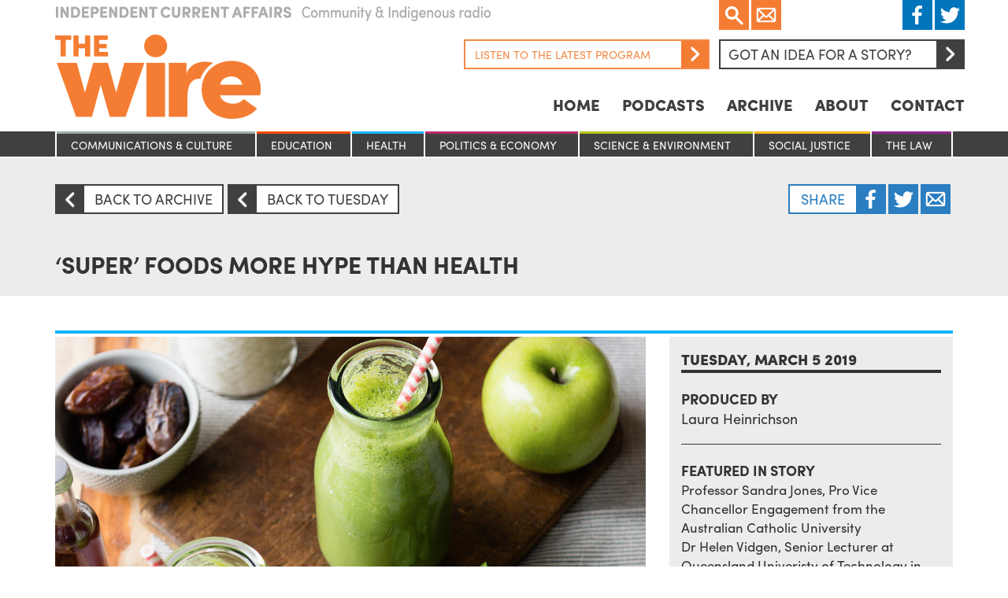

--- FILE ---
content_type: text/html; charset=UTF-8
request_url: https://www.thewire.org.au/story/qld-researchers-find-hyped-up-health-foods-arent-backed-by-evidence/
body_size: 14385
content:

<!DOCTYPE html>
<html lang="en">

  <head>
  <meta charset="utf-8">
<script type="text/javascript">
/* <![CDATA[ */
var gform;gform||(document.addEventListener("gform_main_scripts_loaded",function(){gform.scriptsLoaded=!0}),document.addEventListener("gform/theme/scripts_loaded",function(){gform.themeScriptsLoaded=!0}),window.addEventListener("DOMContentLoaded",function(){gform.domLoaded=!0}),gform={domLoaded:!1,scriptsLoaded:!1,themeScriptsLoaded:!1,isFormEditor:()=>"function"==typeof InitializeEditor,callIfLoaded:function(o){return!(!gform.domLoaded||!gform.scriptsLoaded||!gform.themeScriptsLoaded&&!gform.isFormEditor()||(gform.isFormEditor()&&console.warn("The use of gform.initializeOnLoaded() is deprecated in the form editor context and will be removed in Gravity Forms 3.1."),o(),0))},initializeOnLoaded:function(o){gform.callIfLoaded(o)||(document.addEventListener("gform_main_scripts_loaded",()=>{gform.scriptsLoaded=!0,gform.callIfLoaded(o)}),document.addEventListener("gform/theme/scripts_loaded",()=>{gform.themeScriptsLoaded=!0,gform.callIfLoaded(o)}),window.addEventListener("DOMContentLoaded",()=>{gform.domLoaded=!0,gform.callIfLoaded(o)}))},hooks:{action:{},filter:{}},addAction:function(o,r,e,t){gform.addHook("action",o,r,e,t)},addFilter:function(o,r,e,t){gform.addHook("filter",o,r,e,t)},doAction:function(o){gform.doHook("action",o,arguments)},applyFilters:function(o){return gform.doHook("filter",o,arguments)},removeAction:function(o,r){gform.removeHook("action",o,r)},removeFilter:function(o,r,e){gform.removeHook("filter",o,r,e)},addHook:function(o,r,e,t,n){null==gform.hooks[o][r]&&(gform.hooks[o][r]=[]);var d=gform.hooks[o][r];null==n&&(n=r+"_"+d.length),gform.hooks[o][r].push({tag:n,callable:e,priority:t=null==t?10:t})},doHook:function(r,o,e){var t;if(e=Array.prototype.slice.call(e,1),null!=gform.hooks[r][o]&&((o=gform.hooks[r][o]).sort(function(o,r){return o.priority-r.priority}),o.forEach(function(o){"function"!=typeof(t=o.callable)&&(t=window[t]),"action"==r?t.apply(null,e):e[0]=t.apply(null,e)})),"filter"==r)return e[0]},removeHook:function(o,r,t,n){var e;null!=gform.hooks[o][r]&&(e=(e=gform.hooks[o][r]).filter(function(o,r,e){return!!(null!=n&&n!=o.tag||null!=t&&t!=o.priority)}),gform.hooks[o][r]=e)}});
/* ]]> */
</script>

  <title>The Wire</title>
  <meta name="viewport" content="width=device-width, initial-scale=1.0, maximum-scale=1, minimum-scale=1">

  <script src="https://use.typekit.net/sqv8sle.js"></script>
  <script type="text/javascript" async src="https://platform.twitter.com/widgets.js"></script>
  <script id="tumblr-js" async src="https://assets.tumblr.com/share-button.js"></script>
  <script src="https://www.google.com/recaptcha/api.js"></script>
  <script>try{Typekit.load({ async: true });}catch(e){}</script>

  <script type="text/javascript">
    window.fbAsyncInit = function() {
      FB.init({
        appId      : '1031081980307679',
        xfbml      : true,
        version    : 'v2.5'
      });
    };

    (function(d, s, id){
       var js, fjs = d.getElementsByTagName(s)[0];
       if (d.getElementById(id)) {return;}
       js = d.createElement(s); js.id = id;
       js.src = "//connect.facebook.net/en_US/sdk.js";
       fjs.parentNode.insertBefore(js, fjs);
     }(document, 'script', 'facebook-jssdk'));
  </script>

  <script type="text/javascript">
    (function(i,s,o,g,r,a,m){i['GoogleAnalyticsObject']=r;i[r]=i[r]||function(){ (i[r].q=i[r].q||[]).push(arguments)},i[r].l=1*new Date();a=s.createElement(o), m=s.getElementsByTagName(o)[0];a.async=1;a.src=g;m.parentNode.insertBefore(a,m) })(window,document,'script','//www.google-analytics.com/analytics.js','ga'); ga('create', 'UA-47709558-1', 'thewire.org.au'); ga('send', 'pageview');
  </script>

  <!--?php gravity_form_enqueue_scripts(1, true); ?-->
  <meta name='robots' content='index, follow, max-image-preview:large, max-snippet:-1, max-video-preview:-1' />
	<style>img:is([sizes="auto" i], [sizes^="auto," i]) { contain-intrinsic-size: 3000px 1500px }</style>
	
	<!-- This site is optimized with the Yoast SEO plugin v26.7 - https://yoast.com/wordpress/plugins/seo/ -->
	<link rel="canonical" href="https://www.thewire.org.au/story/qld-researchers-find-hyped-up-health-foods-arent-backed-by-evidence/" />
	<meta property="og:locale" content="en_US" />
	<meta property="og:type" content="article" />
	<meta property="og:title" content="&#039;Super&#039; Foods more Hype than Health - The Wire" />
	<meta property="og:description" content="From kombucha’s gut restoring powers to breastfeeding biscuits increasing women’s milk supply, researchers at the Queensland University of Technology dived..." />
	<meta property="og:url" content="https://www.thewire.org.au/story/qld-researchers-find-hyped-up-health-foods-arent-backed-by-evidence/" />
	<meta property="og:site_name" content="The Wire" />
	<meta property="article:modified_time" content="2021-09-27T04:04:19+00:00" />
	<meta property="og:image" content="https://de9znd9hicg5y.cloudfront.net/wp-content/uploads/2019/03/05070645/CYKbBoNWEAAKhQQ.jpg" />
	<meta property="og:image:width" content="1197" />
	<meta property="og:image:height" content="627" />
	<meta property="og:image:type" content="image/jpeg" />
	<meta name="twitter:card" content="summary_large_image" />
	<script type="application/ld+json" class="yoast-schema-graph">{"@context":"https://schema.org","@graph":[{"@type":"WebPage","@id":"https://www.thewire.org.au/story/qld-researchers-find-hyped-up-health-foods-arent-backed-by-evidence/","url":"https://www.thewire.org.au/story/qld-researchers-find-hyped-up-health-foods-arent-backed-by-evidence/","name":"'Super' Foods more Hype than Health - The Wire","isPartOf":{"@id":"https://www.thewire.org.au/#website"},"primaryImageOfPage":{"@id":"https://www.thewire.org.au/story/qld-researchers-find-hyped-up-health-foods-arent-backed-by-evidence/#primaryimage"},"image":{"@id":"https://www.thewire.org.au/story/qld-researchers-find-hyped-up-health-foods-arent-backed-by-evidence/#primaryimage"},"thumbnailUrl":"https://de9znd9hicg5y.cloudfront.net/wp-content/uploads/2019/03/05070645/CYKbBoNWEAAKhQQ.jpg","datePublished":"2019-03-05T07:12:28+00:00","dateModified":"2021-09-27T04:04:19+00:00","breadcrumb":{"@id":"https://www.thewire.org.au/story/qld-researchers-find-hyped-up-health-foods-arent-backed-by-evidence/#breadcrumb"},"inLanguage":"en-US","potentialAction":[{"@type":"ReadAction","target":["https://www.thewire.org.au/story/qld-researchers-find-hyped-up-health-foods-arent-backed-by-evidence/"]}]},{"@type":"ImageObject","inLanguage":"en-US","@id":"https://www.thewire.org.au/story/qld-researchers-find-hyped-up-health-foods-arent-backed-by-evidence/#primaryimage","url":"https://de9znd9hicg5y.cloudfront.net/wp-content/uploads/2019/03/05070645/CYKbBoNWEAAKhQQ.jpg","contentUrl":"https://de9znd9hicg5y.cloudfront.net/wp-content/uploads/2019/03/05070645/CYKbBoNWEAAKhQQ.jpg","width":1197,"height":627},{"@type":"BreadcrumbList","@id":"https://www.thewire.org.au/story/qld-researchers-find-hyped-up-health-foods-arent-backed-by-evidence/#breadcrumb","itemListElement":[{"@type":"ListItem","position":1,"name":"Home","item":"https://www.thewire.org.au/"},{"@type":"ListItem","position":2,"name":"Stories","item":"https://www.thewire.org.au/story/"},{"@type":"ListItem","position":3,"name":"&#8216;Super&#8217; Foods more Hype than Health"}]},{"@type":"WebSite","@id":"https://www.thewire.org.au/#website","url":"https://www.thewire.org.au/","name":"The Wire","description":"Independent Current Affairs on Community Radio around Australia","potentialAction":[{"@type":"SearchAction","target":{"@type":"EntryPoint","urlTemplate":"https://www.thewire.org.au/?s={search_term_string}"},"query-input":{"@type":"PropertyValueSpecification","valueRequired":true,"valueName":"search_term_string"}}],"inLanguage":"en-US"}]}</script>
	<!-- / Yoast SEO plugin. -->


<script type="text/javascript">
/* <![CDATA[ */
window._wpemojiSettings = {"baseUrl":"https:\/\/s.w.org\/images\/core\/emoji\/15.0.3\/72x72\/","ext":".png","svgUrl":"https:\/\/s.w.org\/images\/core\/emoji\/15.0.3\/svg\/","svgExt":".svg","source":{"concatemoji":"https:\/\/www.thewire.org.au\/wp-includes\/js\/wp-emoji-release.min.js?ver=6.8.3"}};
/*! This file is auto-generated */
!function(i,n){var o,s,e;function c(e){try{var t={supportTests:e,timestamp:(new Date).valueOf()};sessionStorage.setItem(o,JSON.stringify(t))}catch(e){}}function p(e,t,n){e.clearRect(0,0,e.canvas.width,e.canvas.height),e.fillText(t,0,0);var t=new Uint32Array(e.getImageData(0,0,e.canvas.width,e.canvas.height).data),r=(e.clearRect(0,0,e.canvas.width,e.canvas.height),e.fillText(n,0,0),new Uint32Array(e.getImageData(0,0,e.canvas.width,e.canvas.height).data));return t.every(function(e,t){return e===r[t]})}function u(e,t,n){switch(t){case"flag":return n(e,"\ud83c\udff3\ufe0f\u200d\u26a7\ufe0f","\ud83c\udff3\ufe0f\u200b\u26a7\ufe0f")?!1:!n(e,"\ud83c\uddfa\ud83c\uddf3","\ud83c\uddfa\u200b\ud83c\uddf3")&&!n(e,"\ud83c\udff4\udb40\udc67\udb40\udc62\udb40\udc65\udb40\udc6e\udb40\udc67\udb40\udc7f","\ud83c\udff4\u200b\udb40\udc67\u200b\udb40\udc62\u200b\udb40\udc65\u200b\udb40\udc6e\u200b\udb40\udc67\u200b\udb40\udc7f");case"emoji":return!n(e,"\ud83d\udc26\u200d\u2b1b","\ud83d\udc26\u200b\u2b1b")}return!1}function f(e,t,n){var r="undefined"!=typeof WorkerGlobalScope&&self instanceof WorkerGlobalScope?new OffscreenCanvas(300,150):i.createElement("canvas"),a=r.getContext("2d",{willReadFrequently:!0}),o=(a.textBaseline="top",a.font="600 32px Arial",{});return e.forEach(function(e){o[e]=t(a,e,n)}),o}function t(e){var t=i.createElement("script");t.src=e,t.defer=!0,i.head.appendChild(t)}"undefined"!=typeof Promise&&(o="wpEmojiSettingsSupports",s=["flag","emoji"],n.supports={everything:!0,everythingExceptFlag:!0},e=new Promise(function(e){i.addEventListener("DOMContentLoaded",e,{once:!0})}),new Promise(function(t){var n=function(){try{var e=JSON.parse(sessionStorage.getItem(o));if("object"==typeof e&&"number"==typeof e.timestamp&&(new Date).valueOf()<e.timestamp+604800&&"object"==typeof e.supportTests)return e.supportTests}catch(e){}return null}();if(!n){if("undefined"!=typeof Worker&&"undefined"!=typeof OffscreenCanvas&&"undefined"!=typeof URL&&URL.createObjectURL&&"undefined"!=typeof Blob)try{var e="postMessage("+f.toString()+"("+[JSON.stringify(s),u.toString(),p.toString()].join(",")+"));",r=new Blob([e],{type:"text/javascript"}),a=new Worker(URL.createObjectURL(r),{name:"wpTestEmojiSupports"});return void(a.onmessage=function(e){c(n=e.data),a.terminate(),t(n)})}catch(e){}c(n=f(s,u,p))}t(n)}).then(function(e){for(var t in e)n.supports[t]=e[t],n.supports.everything=n.supports.everything&&n.supports[t],"flag"!==t&&(n.supports.everythingExceptFlag=n.supports.everythingExceptFlag&&n.supports[t]);n.supports.everythingExceptFlag=n.supports.everythingExceptFlag&&!n.supports.flag,n.DOMReady=!1,n.readyCallback=function(){n.DOMReady=!0}}).then(function(){return e}).then(function(){var e;n.supports.everything||(n.readyCallback(),(e=n.source||{}).concatemoji?t(e.concatemoji):e.wpemoji&&e.twemoji&&(t(e.twemoji),t(e.wpemoji)))}))}((window,document),window._wpemojiSettings);
/* ]]> */
</script>
<style id='wp-emoji-styles-inline-css' type='text/css'>

	img.wp-smiley, img.emoji {
		display: inline !important;
		border: none !important;
		box-shadow: none !important;
		height: 1em !important;
		width: 1em !important;
		margin: 0 0.07em !important;
		vertical-align: -0.1em !important;
		background: none !important;
		padding: 0 !important;
	}
</style>
<link rel='stylesheet' id='wp-block-library-css' href='https://www.thewire.org.au/wp-includes/css/dist/block-library/style.min.css?ver=6.8.3' type='text/css' media='all' />
<style id='classic-theme-styles-inline-css' type='text/css'>
/*! This file is auto-generated */
.wp-block-button__link{color:#fff;background-color:#32373c;border-radius:9999px;box-shadow:none;text-decoration:none;padding:calc(.667em + 2px) calc(1.333em + 2px);font-size:1.125em}.wp-block-file__button{background:#32373c;color:#fff;text-decoration:none}
</style>
<style id='global-styles-inline-css' type='text/css'>
:root{--wp--preset--aspect-ratio--square: 1;--wp--preset--aspect-ratio--4-3: 4/3;--wp--preset--aspect-ratio--3-4: 3/4;--wp--preset--aspect-ratio--3-2: 3/2;--wp--preset--aspect-ratio--2-3: 2/3;--wp--preset--aspect-ratio--16-9: 16/9;--wp--preset--aspect-ratio--9-16: 9/16;--wp--preset--color--black: #000000;--wp--preset--color--cyan-bluish-gray: #abb8c3;--wp--preset--color--white: #ffffff;--wp--preset--color--pale-pink: #f78da7;--wp--preset--color--vivid-red: #cf2e2e;--wp--preset--color--luminous-vivid-orange: #ff6900;--wp--preset--color--luminous-vivid-amber: #fcb900;--wp--preset--color--light-green-cyan: #7bdcb5;--wp--preset--color--vivid-green-cyan: #00d084;--wp--preset--color--pale-cyan-blue: #8ed1fc;--wp--preset--color--vivid-cyan-blue: #0693e3;--wp--preset--color--vivid-purple: #9b51e0;--wp--preset--gradient--vivid-cyan-blue-to-vivid-purple: linear-gradient(135deg,rgba(6,147,227,1) 0%,rgb(155,81,224) 100%);--wp--preset--gradient--light-green-cyan-to-vivid-green-cyan: linear-gradient(135deg,rgb(122,220,180) 0%,rgb(0,208,130) 100%);--wp--preset--gradient--luminous-vivid-amber-to-luminous-vivid-orange: linear-gradient(135deg,rgba(252,185,0,1) 0%,rgba(255,105,0,1) 100%);--wp--preset--gradient--luminous-vivid-orange-to-vivid-red: linear-gradient(135deg,rgba(255,105,0,1) 0%,rgb(207,46,46) 100%);--wp--preset--gradient--very-light-gray-to-cyan-bluish-gray: linear-gradient(135deg,rgb(238,238,238) 0%,rgb(169,184,195) 100%);--wp--preset--gradient--cool-to-warm-spectrum: linear-gradient(135deg,rgb(74,234,220) 0%,rgb(151,120,209) 20%,rgb(207,42,186) 40%,rgb(238,44,130) 60%,rgb(251,105,98) 80%,rgb(254,248,76) 100%);--wp--preset--gradient--blush-light-purple: linear-gradient(135deg,rgb(255,206,236) 0%,rgb(152,150,240) 100%);--wp--preset--gradient--blush-bordeaux: linear-gradient(135deg,rgb(254,205,165) 0%,rgb(254,45,45) 50%,rgb(107,0,62) 100%);--wp--preset--gradient--luminous-dusk: linear-gradient(135deg,rgb(255,203,112) 0%,rgb(199,81,192) 50%,rgb(65,88,208) 100%);--wp--preset--gradient--pale-ocean: linear-gradient(135deg,rgb(255,245,203) 0%,rgb(182,227,212) 50%,rgb(51,167,181) 100%);--wp--preset--gradient--electric-grass: linear-gradient(135deg,rgb(202,248,128) 0%,rgb(113,206,126) 100%);--wp--preset--gradient--midnight: linear-gradient(135deg,rgb(2,3,129) 0%,rgb(40,116,252) 100%);--wp--preset--font-size--small: 13px;--wp--preset--font-size--medium: 20px;--wp--preset--font-size--large: 36px;--wp--preset--font-size--x-large: 42px;--wp--preset--spacing--20: 0.44rem;--wp--preset--spacing--30: 0.67rem;--wp--preset--spacing--40: 1rem;--wp--preset--spacing--50: 1.5rem;--wp--preset--spacing--60: 2.25rem;--wp--preset--spacing--70: 3.38rem;--wp--preset--spacing--80: 5.06rem;--wp--preset--shadow--natural: 6px 6px 9px rgba(0, 0, 0, 0.2);--wp--preset--shadow--deep: 12px 12px 50px rgba(0, 0, 0, 0.4);--wp--preset--shadow--sharp: 6px 6px 0px rgba(0, 0, 0, 0.2);--wp--preset--shadow--outlined: 6px 6px 0px -3px rgba(255, 255, 255, 1), 6px 6px rgba(0, 0, 0, 1);--wp--preset--shadow--crisp: 6px 6px 0px rgba(0, 0, 0, 1);}:where(.is-layout-flex){gap: 0.5em;}:where(.is-layout-grid){gap: 0.5em;}body .is-layout-flex{display: flex;}.is-layout-flex{flex-wrap: wrap;align-items: center;}.is-layout-flex > :is(*, div){margin: 0;}body .is-layout-grid{display: grid;}.is-layout-grid > :is(*, div){margin: 0;}:where(.wp-block-columns.is-layout-flex){gap: 2em;}:where(.wp-block-columns.is-layout-grid){gap: 2em;}:where(.wp-block-post-template.is-layout-flex){gap: 1.25em;}:where(.wp-block-post-template.is-layout-grid){gap: 1.25em;}.has-black-color{color: var(--wp--preset--color--black) !important;}.has-cyan-bluish-gray-color{color: var(--wp--preset--color--cyan-bluish-gray) !important;}.has-white-color{color: var(--wp--preset--color--white) !important;}.has-pale-pink-color{color: var(--wp--preset--color--pale-pink) !important;}.has-vivid-red-color{color: var(--wp--preset--color--vivid-red) !important;}.has-luminous-vivid-orange-color{color: var(--wp--preset--color--luminous-vivid-orange) !important;}.has-luminous-vivid-amber-color{color: var(--wp--preset--color--luminous-vivid-amber) !important;}.has-light-green-cyan-color{color: var(--wp--preset--color--light-green-cyan) !important;}.has-vivid-green-cyan-color{color: var(--wp--preset--color--vivid-green-cyan) !important;}.has-pale-cyan-blue-color{color: var(--wp--preset--color--pale-cyan-blue) !important;}.has-vivid-cyan-blue-color{color: var(--wp--preset--color--vivid-cyan-blue) !important;}.has-vivid-purple-color{color: var(--wp--preset--color--vivid-purple) !important;}.has-black-background-color{background-color: var(--wp--preset--color--black) !important;}.has-cyan-bluish-gray-background-color{background-color: var(--wp--preset--color--cyan-bluish-gray) !important;}.has-white-background-color{background-color: var(--wp--preset--color--white) !important;}.has-pale-pink-background-color{background-color: var(--wp--preset--color--pale-pink) !important;}.has-vivid-red-background-color{background-color: var(--wp--preset--color--vivid-red) !important;}.has-luminous-vivid-orange-background-color{background-color: var(--wp--preset--color--luminous-vivid-orange) !important;}.has-luminous-vivid-amber-background-color{background-color: var(--wp--preset--color--luminous-vivid-amber) !important;}.has-light-green-cyan-background-color{background-color: var(--wp--preset--color--light-green-cyan) !important;}.has-vivid-green-cyan-background-color{background-color: var(--wp--preset--color--vivid-green-cyan) !important;}.has-pale-cyan-blue-background-color{background-color: var(--wp--preset--color--pale-cyan-blue) !important;}.has-vivid-cyan-blue-background-color{background-color: var(--wp--preset--color--vivid-cyan-blue) !important;}.has-vivid-purple-background-color{background-color: var(--wp--preset--color--vivid-purple) !important;}.has-black-border-color{border-color: var(--wp--preset--color--black) !important;}.has-cyan-bluish-gray-border-color{border-color: var(--wp--preset--color--cyan-bluish-gray) !important;}.has-white-border-color{border-color: var(--wp--preset--color--white) !important;}.has-pale-pink-border-color{border-color: var(--wp--preset--color--pale-pink) !important;}.has-vivid-red-border-color{border-color: var(--wp--preset--color--vivid-red) !important;}.has-luminous-vivid-orange-border-color{border-color: var(--wp--preset--color--luminous-vivid-orange) !important;}.has-luminous-vivid-amber-border-color{border-color: var(--wp--preset--color--luminous-vivid-amber) !important;}.has-light-green-cyan-border-color{border-color: var(--wp--preset--color--light-green-cyan) !important;}.has-vivid-green-cyan-border-color{border-color: var(--wp--preset--color--vivid-green-cyan) !important;}.has-pale-cyan-blue-border-color{border-color: var(--wp--preset--color--pale-cyan-blue) !important;}.has-vivid-cyan-blue-border-color{border-color: var(--wp--preset--color--vivid-cyan-blue) !important;}.has-vivid-purple-border-color{border-color: var(--wp--preset--color--vivid-purple) !important;}.has-vivid-cyan-blue-to-vivid-purple-gradient-background{background: var(--wp--preset--gradient--vivid-cyan-blue-to-vivid-purple) !important;}.has-light-green-cyan-to-vivid-green-cyan-gradient-background{background: var(--wp--preset--gradient--light-green-cyan-to-vivid-green-cyan) !important;}.has-luminous-vivid-amber-to-luminous-vivid-orange-gradient-background{background: var(--wp--preset--gradient--luminous-vivid-amber-to-luminous-vivid-orange) !important;}.has-luminous-vivid-orange-to-vivid-red-gradient-background{background: var(--wp--preset--gradient--luminous-vivid-orange-to-vivid-red) !important;}.has-very-light-gray-to-cyan-bluish-gray-gradient-background{background: var(--wp--preset--gradient--very-light-gray-to-cyan-bluish-gray) !important;}.has-cool-to-warm-spectrum-gradient-background{background: var(--wp--preset--gradient--cool-to-warm-spectrum) !important;}.has-blush-light-purple-gradient-background{background: var(--wp--preset--gradient--blush-light-purple) !important;}.has-blush-bordeaux-gradient-background{background: var(--wp--preset--gradient--blush-bordeaux) !important;}.has-luminous-dusk-gradient-background{background: var(--wp--preset--gradient--luminous-dusk) !important;}.has-pale-ocean-gradient-background{background: var(--wp--preset--gradient--pale-ocean) !important;}.has-electric-grass-gradient-background{background: var(--wp--preset--gradient--electric-grass) !important;}.has-midnight-gradient-background{background: var(--wp--preset--gradient--midnight) !important;}.has-small-font-size{font-size: var(--wp--preset--font-size--small) !important;}.has-medium-font-size{font-size: var(--wp--preset--font-size--medium) !important;}.has-large-font-size{font-size: var(--wp--preset--font-size--large) !important;}.has-x-large-font-size{font-size: var(--wp--preset--font-size--x-large) !important;}
:where(.wp-block-post-template.is-layout-flex){gap: 1.25em;}:where(.wp-block-post-template.is-layout-grid){gap: 1.25em;}
:where(.wp-block-columns.is-layout-flex){gap: 2em;}:where(.wp-block-columns.is-layout-grid){gap: 2em;}
:root :where(.wp-block-pullquote){font-size: 1.5em;line-height: 1.6;}
</style>
<link rel='stylesheet' id='bootstrap-css' href='https://www.thewire.org.au/wp-content/themes/thewire/css/bootstrap.min.css?ver=3.3.6' type='text/css' media='all' />
<link rel='stylesheet' id='slick-css' href='https://www.thewire.org.au/wp-content/themes/thewire/css/slick.css?ver=1.5.9' type='text/css' media='all' />
<link rel='stylesheet' id='fancybox-css' href='https://www.thewire.org.au/wp-content/themes/thewire/css/jquery.fancybox.css?ver=2.1.5' type='text/css' media='all' />
<link rel='stylesheet' id='bootstrap-datetimepicker-css' href='https://www.thewire.org.au/wp-content/themes/thewire/css/bootstrap-datetimepicker.min.css?ver=4.17.37' type='text/css' media='all' />
<link rel='stylesheet' id='style-css' href='https://www.thewire.org.au/wp-content/themes/thewire/style.css?ver=6.8.3' type='text/css' media='all' />
<script type="text/javascript" src="https://www.thewire.org.au/wp-includes/js/jquery/jquery.min.js?ver=3.7.1" id="jquery-core-js"></script>
<script type="text/javascript" src="https://www.thewire.org.au/wp-includes/js/jquery/jquery-migrate.min.js?ver=3.4.1" id="jquery-migrate-js"></script>
<script type="text/javascript" src="https://www.thewire.org.au/wp-content/themes/thewire/js/jquery.jplayer.min.js?ver=2.9.2" id="jplayer-js"></script>
<script type="text/javascript" src="https://www.thewire.org.au/wp-content/themes/thewire/js/jquery-ui.min.js?ver=1.11.4" id="jquery-ui-js"></script>
<script type="text/javascript" src="https://www.thewire.org.au/wp-content/themes/thewire/js/bootstrap.min.js?ver=3.3.5" id="bootstrap-js"></script>
<script type="text/javascript" src="https://www.thewire.org.au/wp-content/themes/thewire/js/moment-with-locales.min.js?ver=2.13.0" id="moment-with-locales-js"></script>
<script type="text/javascript" src="https://www.thewire.org.au/wp-content/themes/thewire/js/bootstrap-datetimepicker.min.js?ver=4.17.37" id="bootstrap-datetimepicker-js"></script>
<script type="text/javascript" src="https://www.thewire.org.au/wp-content/themes/thewire/js/slick.min.js?ver=1.5.9" id="slick-js"></script>
<script type="text/javascript" src="https://www.thewire.org.au/wp-content/themes/thewire/js/jquery.fancybox.js?ver=2.1.5" id="fancybox-js"></script>
<link rel="https://api.w.org/" href="https://www.thewire.org.au/wp-json/" /><link rel="alternate" title="JSON" type="application/json" href="https://www.thewire.org.au/wp-json/wp/v2/story/87836" /><link rel="EditURI" type="application/rsd+xml" title="RSD" href="https://www.thewire.org.au/xmlrpc.php?rsd" />
<meta name="generator" content="WordPress 6.8.3" />
<link rel='shortlink' href='https://www.thewire.org.au/?p=87836' />
<link rel="alternate" title="oEmbed (JSON)" type="application/json+oembed" href="https://www.thewire.org.au/wp-json/oembed/1.0/embed?url=https%3A%2F%2Fwww.thewire.org.au%2Fstory%2Fqld-researchers-find-hyped-up-health-foods-arent-backed-by-evidence%2F" />
<link rel="alternate" title="oEmbed (XML)" type="text/xml+oembed" href="https://www.thewire.org.au/wp-json/oembed/1.0/embed?url=https%3A%2F%2Fwww.thewire.org.au%2Fstory%2Fqld-researchers-find-hyped-up-health-foods-arent-backed-by-evidence%2F&#038;format=xml" />
<link rel="icon" href="https://de9znd9hicg5y.cloudfront.net/wp-content/uploads/2023/03/16140144/cropped-favicon-32x32.png" sizes="32x32" />
<link rel="icon" href="https://de9znd9hicg5y.cloudfront.net/wp-content/uploads/2023/03/16140144/cropped-favicon-192x192.png" sizes="192x192" />
<link rel="apple-touch-icon" href="https://de9znd9hicg5y.cloudfront.net/wp-content/uploads/2023/03/16140144/cropped-favicon-180x180.png" />
<meta name="msapplication-TileImage" content="https://de9znd9hicg5y.cloudfront.net/wp-content/uploads/2023/03/16140144/cropped-favicon-270x270.png" />

  <!-- Le HTML5 shim, for IE6-8 support of HTML5 elements -->
  <!--[if lt IE 9]>
    <script src="http://html5shim.googlecode.com/svn/trunk/html5.js"></script>
  <![endif]-->

</head>

  <body class="story">

                <script type="text/javascript">
        jQuery(document).ready(function($){
          $("#player-121398").jPlayer({
            ready: function (event) {
              $(this).jPlayer("setMedia", {
                mp3:'https://de9znd9hicg5y.cloudfront.net/wp-content/uploads/2026/01/13100956/The-Wire-Weekly-10-Jan-2026_mixdown.mp3'
              });
            },
            play: function() {
              $(this).jPlayer("pauseOthers");
            },
            swfPath: "../js",
            supplied: "mp3",
            wmode: "window",
            cssSelectorAncestor: '.controls-121398',
            cssSelector: {
              play: '.play',
              pause: '.pause'
            }
          });
        });
      </script>
      
<script>
  jQuery(document).ready(function($) {

    $('a.menu').click(function(){
      if ($('.mobile-nav ul').hasClass("show")) {
        $('.mobile-nav ul').removeClass('show');
      } else {
        $('.mobile-nav ul').addClass('show');
      }
    });

    $('a.search').click(function(){
      $('form.search-form').toggle();
    });

    $(".lightbox").fancybox({
      maxWidth  : 650,
      maxHeight : 520,
      fitToView : false,
      width   : '70%',
      height    : '70%',
      autoSize  : false,
      closeClick  : false,
      openEffect  : 'none',
      closeEffect : 'none'
    });

  });
</script>

<div class="container hidden-lg hidden-md hidden-sm mobile-nav">
  <div class="row">
  <div class="col-lg-12">
    <div class="social">
      <div class="left">
        <div class="search-container">
          <a href="Javascript:;" class="search">
            Search
          </a>
          <form role="search" method="get" class="search-form" action="https://www.thewire.org.au/">
            <input type="search" name="s" title="Search for:">
            <button type="submit"><Search</button>
          </form>
        </div>
      </div>
    </div>
    <a class="menu">☰</a>
    <nav>
      <div class="menu-nav-container"><ul id="menu-nav" class=""><li id="menu-item-3583" class="menu-item menu-item-type-post_type menu-item-object-page menu-item-home menu-item-3583"><a href="https://www.thewire.org.au/">Home</a></li>
<li id="menu-item-3582" class="menu-item menu-item-type-post_type menu-item-object-page menu-item-3582"><a href="https://www.thewire.org.au/podcasts/">Podcasts</a></li>
<li id="menu-item-53923" class="menu-item menu-item-type-post_type menu-item-object-page menu-item-53923"><a href="https://www.thewire.org.au/archive/">Archive</a></li>
<li id="menu-item-3589" class="menu-item menu-item-type-post_type menu-item-object-page menu-item-3589"><a href="https://www.thewire.org.au/about/">About</a></li>
<li id="menu-item-3599" class="menu-item menu-item-type-post_type menu-item-object-page menu-item-3599"><a href="https://www.thewire.org.au/contact/">Contact</a></li>
</ul></div>    </nav>
  </div>
  </div>
</div>

<div class="container hidden-lg hidden-md hidden-sm mobile-nav categories-margin">
  <div class="col-lg-12 col-md-12 col-sm-12 col-xs-12">
    <ul>
      	<li class="cat-item cat-item-8"><a href="https://www.thewire.org.au/category/stories/communications-and-culture/">Communications &amp; culture</a>
</li>
	<li class="cat-item cat-item-6"><a href="https://www.thewire.org.au/category/stories/education/">Education</a>
</li>
	<li class="cat-item cat-item-5"><a href="https://www.thewire.org.au/category/stories/health/">Health</a>
</li>
	<li class="cat-item cat-item-2"><a href="https://www.thewire.org.au/category/stories/politics-and-economy/">Politics &amp; Economy</a>
</li>
	<li class="cat-item cat-item-4"><a href="https://www.thewire.org.au/category/stories/science-and-environment/">Science &amp; Environment</a>
</li>
	<li class="cat-item cat-item-3"><a href="https://www.thewire.org.au/category/stories/social-justice/">Social Justice</a>
</li>
	<li class="cat-item cat-item-7"><a href="https://www.thewire.org.au/category/stories/the-law/">The Law</a>
</li>
    </ul>
  </div>
</div>

<div class="container">
  <div class="row">
    <header>
      <div class="row">
        <div class="col-lg-4 col-md-4 col-sm-4 col-xs-12">
          <img class="tagline hidden-xs hidden-sm" src="/wp-content/themes/thewire/images/tagline.png" />
          <a href="/">
            <h1>
              The Wire
            </h1>
          </a>
          <img class="tagline hidden-xs hidden-md hidden-lg" src="/wp-content/themes/thewire/images/tagline.png" />
        </div>
        <div class="col-lg-8 col-md-8 col-sm-8 col-xs-12 hidden-xs">
          <div class="row">
            <div class="col-lg-12">
              <div class="social">
                <div class="left">
                  <div class="search-container">
                    <a href="Javascript:;" class="search">
                      Search
                    </a>
                    <form role="search" method="get" class="search-form" action="https://www.thewire.org.au/">
                      <input type="search" name="s" title="Search for:">
                      <button type="submit"><Search</button>
                    </form>
                  </div>
                  <a href="/mailing-list" class="email lightbox fancybox.ajax">
                    Email
                  </a>
                </div>
                <div class="right">
                  <a href="https://www.facebook.com/thewireradio" class="facebook" target="_blank">
                    Facebook
                  </a>
                  <a href="https://twitter.com/thewireradio" class="twitter" target="_blank">
                    Twitter
                  </a>
                </div>
              </div>
              <div class="idea">
                <a href="#" class="btn" data-toggle="modal" data-target="#storyModal">
                  Got an idea for a story?<span></span>
                </a>

                                                                            
                      <div class="stream">
                        <div id="player-121398" class="jp-jplayer"></div>
                        <div class="listen controls-121398">
                          <a href="Javascript:;" class="play button right">
                            <span>
                              Arrow
                            </span>
                            Listen to the latest program
                          </a>
                          <a href="Javascript:;" class="pause button right">
                            <span>
                              Arrow
                            </span>
                            Listen to the latest program
                          </a>
                        </div>
                      </div>

                                                      
              </div>
            </div>
          </div>
          <div class="row">
            <div class="col-lg-12 hidden-sm hidden-xs">
              <nav>
                <div class="menu-nav-container"><ul id="menu-nav-1" class=""><li class="menu-item menu-item-type-post_type menu-item-object-page menu-item-home menu-item-3583"><a href="https://www.thewire.org.au/">Home</a></li>
<li class="menu-item menu-item-type-post_type menu-item-object-page menu-item-3582"><a href="https://www.thewire.org.au/podcasts/">Podcasts</a></li>
<li class="menu-item menu-item-type-post_type menu-item-object-page menu-item-53923"><a href="https://www.thewire.org.au/archive/">Archive</a></li>
<li class="menu-item menu-item-type-post_type menu-item-object-page menu-item-3589"><a href="https://www.thewire.org.au/about/">About</a></li>
<li class="menu-item menu-item-type-post_type menu-item-object-page menu-item-3599"><a href="https://www.thewire.org.au/contact/">Contact</a></li>
</ul></div>              </nav>
            </div>
          </div>
        </div>
      </div>
      <div class="row hidden-lg hidden-md hidden-xs">
        <div class="col-lg-12">
          <nav>
            <div class="menu-nav-container"><ul id="menu-nav-2" class=""><li class="menu-item menu-item-type-post_type menu-item-object-page menu-item-home menu-item-3583"><a href="https://www.thewire.org.au/">Home</a></li>
<li class="menu-item menu-item-type-post_type menu-item-object-page menu-item-3582"><a href="https://www.thewire.org.au/podcasts/">Podcasts</a></li>
<li class="menu-item menu-item-type-post_type menu-item-object-page menu-item-53923"><a href="https://www.thewire.org.au/archive/">Archive</a></li>
<li class="menu-item menu-item-type-post_type menu-item-object-page menu-item-3589"><a href="https://www.thewire.org.au/about/">About</a></li>
<li class="menu-item menu-item-type-post_type menu-item-object-page menu-item-3599"><a href="https://www.thewire.org.au/contact/">Contact</a></li>
</ul></div>          </nav>
        </div>
      </div>
    </header>
  </div>
</div>

<div class="categories hidden-xs">
  <div class="container">
    <div class="col-lg-12 col-md-12 col-sm-12 col-xs-12">
      <ul>
        	<li class="cat-item cat-item-8"><a href="https://www.thewire.org.au/category/stories/communications-and-culture/">Communications &amp; culture</a>
</li>
	<li class="cat-item cat-item-6"><a href="https://www.thewire.org.au/category/stories/education/">Education</a>
</li>
	<li class="cat-item cat-item-5"><a href="https://www.thewire.org.au/category/stories/health/">Health</a>
</li>
	<li class="cat-item cat-item-2"><a href="https://www.thewire.org.au/category/stories/politics-and-economy/">Politics &amp; Economy</a>
</li>
	<li class="cat-item cat-item-4"><a href="https://www.thewire.org.au/category/stories/science-and-environment/">Science &amp; Environment</a>
</li>
	<li class="cat-item cat-item-3"><a href="https://www.thewire.org.au/category/stories/social-justice/">Social Justice</a>
</li>
	<li class="cat-item cat-item-7"><a href="https://www.thewire.org.au/category/stories/the-law/">The Law</a>
</li>
      </ul>
    </div>
  </div>
</div>

    

<script type="text/javascript">
  jQuery(document).ready(function($){

    $("#player").jPlayer({
      ready: function (event) {
        $(this).jPlayer("setMedia", {
          title: "Bubble",
          mp3: 'https://de9znd9hicg5y.cloudfront.net/wp-content/uploads/2019/03/05071139/QUT-story-for-web.mp3'
        });
      },
      swfPath: "../js",
      supplied: "mp3",
      wmode: "window",
      cssSelectorAncestor: '.audio-player',
      cssSelector: {
        play: '.play',
        pause: '.pause',
        seekBar: '.seek-bar',
        playBar: '.play-bar',
        currentTime: '.current-time',
        duration: '.duration',
        volumeBar: '.volumebar',
        volumeBarValue: '.volumebarvalue'
      }
    });

  });
</script>

<article>

  <header>
    <div class="container">
      <div class="row">
        <div class="col-lg-12 col-md-12 col-sm-12 col-xs-12">

          <div class="row hidden-xs">

            <div class="col-lg-8 col-md-8 col-sm-8 col-xs-12 left-buttons">
              <div class="archive">
                <a href="/archive" class="button left">
                  <span>
                    Arrow
                  </span>
                  Back to archive
                </a>
              </div>
                                                              <div class="day">
                    <a href="https://www.thewire.org.au/day/tuesday-march-5-2019/" class="button left">
                      <span>
                        Arrow
                      </span>
                      Back to Tuesday                    </a>
                  </div>
                              
            </div>

            <div class="col-lg-4 col-md-4 col-sm-4 col-xs-12 right-buttons hidden-xs hidden-sm">
              <div class="share">
                <div class="share-button">
                  <span>
                    Share
                  </span>
                  <a class="facebook" href="Javascript:;">
                    Facebook
                  </a>
                  <a class="twitter" href="https://twitter.com/intent/tweet?text=&#8216;Super&#8217; Foods more Hype than Health&url=https://www.thewire.org.au/story/qld-researchers-find-hyped-up-health-foods-arent-backed-by-evidence/&hashtags=thewire">
                    Twitter
                  </a>
                  <a class="email" href="mailto:?subject=&#8216;Super&#8217; Foods more Hype than Health&body=https://www.thewire.org.au/story/qld-researchers-find-hyped-up-health-foods-arent-backed-by-evidence/">
                    Twitter
                  </a>
                </div>
              </div>
              <!-- <div class="embed">
                <a href="#" class="button right">
                  <span>
                    Arrow
                  </span>
                  Embed
                </a>
              </div> -->
            </div>

          </div>

          <div class="row">
            <div class="col-lg-8 col-md-8 col-sm-8 col-xs-12 heading">
              <h2>
                &#8216;Super&#8217; Foods more Hype than Health              </h2>
            </div>
          </div>
        </div>
      </div>
    </div>
  </header>

  <div class="container">
    <div class="row">
      <div class="col-lg-12">
        <div class="category cat-item-5"></div>
        <div class="row">
          <div class="col-lg-8 col-md-8 col-sm-8 col-xs-12">

                          <img src="https://de9znd9hicg5y.cloudfront.net/wp-content/uploads/2019/03/05070645/CYKbBoNWEAAKhQQ.jpg" />
            

            <div id="player"></div>

            <div class="audio-player">
              <div class="col-lg-1 col-md-1 col-sm-2 col-xs-2">
                <div class="play">Play</div>
                <div class="pause">Stop</div>
              </div>
              <div class="col-lg-2 col-md-2 col-sm-3 col-xs-3">
                <div class="volumebar">
                  <div class="volumebarvalue"></div>
                </div>
              </div>
              <div class="col-lg-9 col-md-9 col-sm-7 col-xs-7">
                <div class="progressbar">
                  <div class="seek-bar">
                    <div class="play-bar"></div>
                  </div>
                </div>
                <div class="times">
                  <div class="current-time">&nbsp;</div>
                  <div class="duration">&nbsp;</div>
                </div>
              </div>
            </div>

            
            <div class="content">
              <p>From kombucha’s gut restoring powers to breastfeeding biscuits increasing women’s milk supply, researchers at the Queensland University of Technology dived into the hype of health food trends and their miracle claims perpetuated by social media. What the researchers found was that the nutritional claims being made about these food trends were based on “weak and flimsy” evidence with many products not tested on humans.</p>
<p>So why are people emptying their wallets for them? We talked to one of the researchers on the study Dr Helen Vidgen, accredited dietitian/nutritionist Marika Day, and Professor Sandra Jones, Pro Vice Chancellor Engagement from the Australian Catholic University (prior to her current appointment Sandra was the Director of ACU&#8217;s Centre for Health and Social Research).</p>
<div class="tptn_counter" id="tptn_counter_87836">(Visited 9 times, 1 visits today)</div>
              <a href="https://de9znd9hicg5y.cloudfront.net/wp-content/uploads/2019/03/05071139/QUT-story-for-web.mp3" target="_blank">
                Download Audio
              </a>

            </div>

          </div>
          <div class="col-lg-4 col-md-4 col-sm-4 col-xs-12">
            <div class="metas">

              <div class="date">
                Tuesday, March 5 2019              </div>

                                <div class='meta produced_by'>
                    <span class='heading'>Produced By</span>
                    Laura Heinrichson                  </div>
              
              
              <div class='meta speakers'><span class='heading'>Featured in story</span><span class='speaker'>Professor Sandra Jones, Pro Vice Chancellor Engagement from the Australian Catholic University</span><span class='speaker'>Dr Helen Vidgen, Senior Lecturer at Queensland Univeristy of Technology in the School of Exercise and Nutrition science. </span><span class='speaker'>Accredited and Practicing Dietitian/Nutritionist Marika Day </span></div>
              <div class='meta post-categories'><span class='heading'>Category</span><ul class="post-categories">
	<li><a href="https://www.thewire.org.au/category/stories/health/" rel="category tag">Health</a></li></ul></div>
              <div class='meta post-tags'><span class='heading'>Tags</span><ul><li><a href="https://www.thewire.org.au/tag/health/" rel="tag">Health</a></li><li><a href="https://www.thewire.org.au/tag/marketing/" rel="tag">Marketing</a></li><li><a href="https://www.thewire.org.au/tag/nutrition/" rel="tag">nutrition</a></li><li><a href="https://www.thewire.org.au/tag/research/" rel="tag">Research</a></li><li><a href="https://www.thewire.org.au/tag/social-media/" rel="tag">Social Media</a></li></ul></div>
            </div>

            <div class="row hidden-sm hidden-md hidden-lg">

              <div class="col-lg-8 col-md-8 col-sm-8 col-xs-12 left-buttons">
                <div class="archive">
                  <a href="/archive" class="button left">
                    <span>
                      Arrow
                    </span>
                    Back to archive
                  </a>
                </div>
                                                                      <div class="day">
                      <a href="https://www.thewire.org.au/day/tuesday-march-5-2019/" class="button left">
                        <span>
                          Arrow
                        </span>
                        Back to Tuesday                      </a>
                    </div>
                                                </div>

              <div class="col-lg-4 col-md-4 col-sm-4 col-xs-12 right-buttons">
                <div class="share">
                  <div class="share-button">
                    <span>
                      Share
                    </span>
                    <a class="facebook" href="Javascript:;">
                      Facebook
                    </a>
                    <a class="twitter" href="https://twitter.com/intent/tweet?text=&#8216;Super&#8217; Foods more Hype than Health&url=https://www.thewire.org.au/story/qld-researchers-find-hyped-up-health-foods-arent-backed-by-evidence/&hashtags=thewire">
                      Twitter
                    </a>
                    <a class="email" href="mailto:?subject=&#8216;Super&#8217; Foods more Hype than Health&body=https://www.thewire.org.au/story/qld-researchers-find-hyped-up-health-foods-arent-backed-by-evidence/">
                      Twitter
                    </a>
                    <a class="tumblr" href="https://www.tumblr.com/widgets/share/tool?canonicalUrl=https://www.thewire.org.au/story/qld-researchers-find-hyped-up-health-foods-arent-backed-by-evidence/" onclick="window.open(this.href,'targetWindow','toolbar=no,location=no,status=no,menubar=no,scrollbars=yes,resizable=yes,width=540,height=600');return false;">
                      Tumblr
                    </a>
                  </div>
                </div>
                <!-- <div class="embed">
                  <a href="#" class="button right">
                    <span>
                      Arrow
                    </span>
                    Embed
                  </a>
                </div> -->
              </div>

            </div>


            <div class="related">
              <div class='heading'>Other stories from this day:</div><ul>                  <li>
                    <a href="https://www.thewire.org.au/story/julian-burnside-qc-nominates-for-kooyong/" rel="bookmark" title="Permanent Link to Julian Burnside QC takes on Treasurer in Federal Election">Julian Burnside QC takes on Treasurer in Federal Election</a>
                  </li>
                                  <li>
                    <a href="https://www.thewire.org.au/story/dungay-inquest-doctor-had-never-performed-cpr/" rel="bookmark" title="Permanent Link to Dungay Inquest &#8211; Doctor had never performed CPR on a patient">Dungay Inquest &#8211; Doctor had never performed CPR on a patient</a>
                  </li>
                                  <li>
                    <a href="https://www.thewire.org.au/story/india-and-pakistan-tensions-escalate-over-kashmir/" rel="bookmark" title="Permanent Link to India and Pakistan tensions escalate over Kashmir">India and Pakistan tensions escalate over Kashmir</a>
                  </li>
                                  <li>
                    <a href="https://www.thewire.org.au/story/how-clouds-could-affect-the-future-of-our-planet/" rel="bookmark" title="Permanent Link to How clouds could affect the future of our planet">How clouds could affect the future of our planet</a>
                  </li>
                </ul>
              <div class='heading'>You might also be interested in:</div><ul>                    <li>
                      <a href="https://www.thewire.org.au/story/nsw-set-to-let-gps-diagnose-adhd/" rel="bookmark" title="Permanent Link to NSW set to let GPs diagnose ADHD">NSW set to let GPs diagnose ADHD</a>
                    </li>
                                        <li>
                      <a href="https://www.thewire.org.au/story/movement-to-support-women-facing-ovarian-cancer/" rel="bookmark" title="Permanent Link to Movement to support women facing ovarian cancer">Movement to support women facing ovarian cancer</a>
                    </li>
                                        <li>
                      <a href="https://www.thewire.org.au/story/gluten-sensitivity-isnt-really-about-gluten/" rel="bookmark" title="Permanent Link to Gluten sensitivity isn’t really about gluten">Gluten sensitivity isn’t really about gluten</a>
                    </li>
                                        <li>
                      <a href="https://www.thewire.org.au/story/new-study-endometriosis-diagnoses-have-doubled-in-australia/" rel="bookmark" title="Permanent Link to New study: endometriosis diagnoses have doubled in Australia">New study: endometriosis diagnoses have doubled in Australia</a>
                    </li>
                                        <li>
                      <a href="https://www.thewire.org.au/story/women-at-double-the-risk-of-depression-than-men-research/" rel="bookmark" title="Permanent Link to Women at double the risk of depression than men: research">Women at double the risk of depression than men: research</a>
                    </li>
                    </ul>            </div>
          </div>
        </div>
      </div>
    </div>
  </div>

</article>

<script>
  jQuery(document).ready(function($){
    $('a.facebook').click(function(e){
      e.preventDefault();
      FB.ui(
       {
        method: 'share',
        href: 'https://www.thewire.org.au/story/qld-researchers-find-hyped-up-health-foods-arent-backed-by-evidence/'
      }, function(response){});
    });
  });
</script>

    
<div class="separator"></div>

<div class="container sponsors">
  <div class="row">
    <div class="col-lg-12 col-md-12 col-sm-12 col-xs-12">
      <h4>
        The Wire is produced in partnership by
      </h4>
    </div>
  </div>
  <div class="row">
    <div class="col-lg-4 col-md-4 col-sm-12 col-xs-12 sponsor twoser">
      <a href="http://www.2ser.com" target="_blank">
        <span>2SER Sydney</span>
      </a>
    </div>
    <div class="col-lg-4 col-md-4 col-sm-12 col-xs-12 sponsor radioadelaide">
      <a href="http://radioadelaide.org.au/" target="_blank">
        <span>Radio Adelaide</span>
      </a>
    </div>
    <div class="col-lg-4 col-md-4 col-sm-12 col-xs-12 sponsor foureb">
      <a href="http://www.4eb.org.au" target="_blank">
        <span>4EB Brisbane</span>
      </a>
    </div>
  </div>
</div>

<div class="separator"></div>

<div class="container sponsors">
  <div class="row">
    <div class="col-lg-12 col-md-12 col-sm-12 col-xs-12">
      <h4>
        Contributor Stations
      </h4>
    </div>
  </div>
  <div class="row">
 <div class="col-lg-12 col-md-12 col-sm-12 col-xs-12 sponsor bayfm">
      <a href="https://www.bayfm.org/" target="_blank">
        <span>Bay FM</span>
      </a>
    </div>
  </div>
</div>

<div class="separator"></div>

<div class="container sponsors">
  <div class="row">
    <div class="col-lg-12 col-md-12 col-sm-12 col-xs-12">
      <h4>
        Supporters and Program Distribution
      </h4>
    </div>
  </div>
  <div class="row">
    <div class="col-lg-4 col-md-4 col-sm-12 col-xs-12 sponsor cbf">
      <a href="http://www.cbf.com.au" target="_blank">
        <span>Community Broadcasting Foundation</span>
      </a>
    </div>
    <div class="col-lg-4 col-md-4 col-sm-12 col-xs-12 sponsor crn">
      <a href="https://www.cbaa.org.au/crn" target="_blank">
        <span>Community Radio Network</span>
      </a>
    </div>
    <div class="col-lg-4 col-md-4 col-sm-12 col-xs-12 sponsor caama">
      <a href="http://caama.com.au/about-us/caama" target="_blank">
        <span>CAAMA Alice Springs</span>
      </a>
    </div>
  </div>
</div>

<footer>
  <div class="container">
    <div class="row">
      <div class="col-lg-5 col-md-5 col-sm-5 col-xs-12">
        <h1>
          The Wire - Community & Indigenous radio - Independent Current Affairs
        </h1>
      </div>
      <div class="col-lg-7 col-md-7 col-sm-7 col-xs-12">
        <nav>
          <div class="menu-footer-container"><ul id="menu-footer" class=""><li id="menu-item-53863" class="menu-item menu-item-type-post_type menu-item-object-page menu-item-53863"><a href="https://www.thewire.org.au/contact/">Contact</a></li>
</ul></div>          <div class="social">
            <a href="https://www.facebook.com/thewireradio" class="facebook">
              Facebook
            </a>
            <a href="https://twitter.com/thewireradio" class="twitter">
              Twitter
            </a>
          </div>
        </nav>
      </div>
    </div>
  </div>
</footer>

<div class="modal fade" id="storyModal" tabindex="-1" role="dialog" aria-labelledby="storyModalLabel" aria-hidden="true">
  <div class="modal-dialog" role="document">
    <div class="modal-content">
      <div class="modal-header">
        <button type="button" class="close" data-dismiss="modal" aria-label="Close">
          <span aria-hidden="true">&times;</span>
        </button>
      </div>
      <div class="modal-body">
        <div class="story-idea">
          
                <div class='gf_browser_chrome gform_wrapper gform_legacy_markup_wrapper gform-theme--no-framework' data-form-theme='legacy' data-form-index='0' id='gform_wrapper_1' ><div id='gf_1' class='gform_anchor' tabindex='-1'></div>
                        <div class='gform_heading'>
                            <p class='gform_description'>If you have an idea for a story, we'd love to hear it. Please complete this form and send it through.</p>
                        </div><form method='post' enctype='multipart/form-data' target='gform_ajax_frame_1' id='gform_1'  action='/story/qld-researchers-find-hyped-up-health-foods-arent-backed-by-evidence/#gf_1' data-formid='1' novalidate>
                        <div class='gform-body gform_body'><ul id='gform_fields_1' class='gform_fields left_label form_sublabel_below description_below validation_below'><li id="field_1_9" class="gfield gfield--type-honeypot gform_validation_container field_sublabel_below gfield--has-description field_description_below field_validation_below gfield_visibility_visible"  ><label class='gfield_label gform-field-label' for='input_1_9'>Email</label><div class='ginput_container'><input name='input_9' id='input_1_9' type='text' value='' autocomplete='new-password'/></div><div class='gfield_description' id='gfield_description_1_9'>This field is for validation purposes and should be left unchanged.</div></li><li id="field_1_1" class="gfield gfield--type-text gfield_contains_required field_sublabel_below gfield--no-description field_description_below field_validation_below gfield_visibility_visible"  ><label class='gfield_label gform-field-label' for='input_1_1'>Your Name<span class="gfield_required"><span class="gfield_required gfield_required_asterisk">*</span></span></label><div class='ginput_container ginput_container_text'><input name='input_1' id='input_1_1' type='text' value='' class='medium'     aria-required="true" aria-invalid="false"   /></div></li><li id="field_1_2" class="gfield gfield--type-text gfield_contains_required field_sublabel_below gfield--no-description field_description_below field_validation_below gfield_visibility_visible"  ><label class='gfield_label gform-field-label' for='input_1_2'>Your Email<span class="gfield_required"><span class="gfield_required gfield_required_asterisk">*</span></span></label><div class='ginput_container ginput_container_text'><input name='input_2' id='input_1_2' type='text' value='' class='medium'     aria-required="true" aria-invalid="false"   /></div></li><li id="field_1_5" class="gfield gfield--type-phone field_sublabel_below gfield--no-description field_description_below field_validation_below gfield_visibility_visible"  ><label class='gfield_label gform-field-label' for='input_1_5'>Your Phone</label><div class='ginput_container ginput_container_phone'><input name='input_5' id='input_1_5' type='tel' value='' class='medium'    aria-invalid="false"   /></div></li><li id="field_1_4" class="gfield gfield--type-textarea gfield_contains_required field_sublabel_below gfield--no-description field_description_below field_validation_below gfield_visibility_visible"  ><label class='gfield_label gform-field-label' for='input_1_4'>Story Idea<span class="gfield_required"><span class="gfield_required gfield_required_asterisk">*</span></span></label><div class='ginput_container ginput_container_textarea'><textarea name='input_4' id='input_1_4' class='textarea medium'     aria-required="true" aria-invalid="false"   rows='10' cols='50'></textarea></div></li><li id="field_1_8" class="gfield gfield--type-captcha gfield--width-full field_sublabel_below gfield--no-description field_description_below field_validation_below gfield_visibility_visible"  ><label class='gfield_label gform-field-label' for='input_1_8'>CAPTCHA</label><div id='input_1_8' class='ginput_container ginput_recaptcha' data-sitekey='6LfQMY8UAAAAAG-dDc0vfVTPb-giPrFWaqcfya9H'  data-theme='light' data-tabindex='0'  data-badge=''></div></li></ul></div>
        <div class='gform-footer gform_footer left_label'> <input type='image' src='https://www.thewire.org.au/wp-content/themes/thewire/images/icons/submit.png' id='gform_submit_button_1' onclick='gform.submission.handleButtonClick(this);' data-submission-type='submit' class='gform_button button gform_image_button' alt='Submit'  /> <input type='hidden' name='gform_ajax' value='form_id=1&amp;title=&amp;description=1&amp;tabindex=0&amp;theme=legacy&amp;styles=[]&amp;hash=2a1145ed43dd8e471601d3e05d5e3f25' />
            <input type='hidden' class='gform_hidden' name='gform_submission_method' data-js='gform_submission_method_1' value='iframe' />
            <input type='hidden' class='gform_hidden' name='gform_theme' data-js='gform_theme_1' id='gform_theme_1' value='legacy' />
            <input type='hidden' class='gform_hidden' name='gform_style_settings' data-js='gform_style_settings_1' id='gform_style_settings_1' value='[]' />
            <input type='hidden' class='gform_hidden' name='is_submit_1' value='1' />
            <input type='hidden' class='gform_hidden' name='gform_submit' value='1' />
            
            <input type='hidden' class='gform_hidden' name='gform_unique_id' value='' />
            <input type='hidden' class='gform_hidden' name='state_1' value='WyJbXSIsImNhZGRmNWEwMGEyMmFjZTllZjg2YWFmMzkxNTRlNDI4Il0=' />
            <input type='hidden' autocomplete='off' class='gform_hidden' name='gform_target_page_number_1' id='gform_target_page_number_1' value='0' />
            <input type='hidden' autocomplete='off' class='gform_hidden' name='gform_source_page_number_1' id='gform_source_page_number_1' value='1' />
            <input type='hidden' name='gform_field_values' value='' />
            
        </div>
                        </form>
                        </div>
		                <iframe style='display:none;width:0px;height:0px;' src='about:blank' name='gform_ajax_frame_1' id='gform_ajax_frame_1' title='This iframe contains the logic required to handle Ajax powered Gravity Forms.'></iframe>
		                <script type="text/javascript">
/* <![CDATA[ */
 gform.initializeOnLoaded( function() {gformInitSpinner( 1, 'https://www.thewire.org.au/wp-content/plugins/gravityforms/images/spinner.svg', true );jQuery('#gform_ajax_frame_1').on('load',function(){var contents = jQuery(this).contents().find('*').html();var is_postback = contents.indexOf('GF_AJAX_POSTBACK') >= 0;if(!is_postback){return;}var form_content = jQuery(this).contents().find('#gform_wrapper_1');var is_confirmation = jQuery(this).contents().find('#gform_confirmation_wrapper_1').length > 0;var is_redirect = contents.indexOf('gformRedirect(){') >= 0;var is_form = form_content.length > 0 && ! is_redirect && ! is_confirmation;var mt = parseInt(jQuery('html').css('margin-top'), 10) + parseInt(jQuery('body').css('margin-top'), 10) + 100;if(is_form){jQuery('#gform_wrapper_1').html(form_content.html());if(form_content.hasClass('gform_validation_error')){jQuery('#gform_wrapper_1').addClass('gform_validation_error');} else {jQuery('#gform_wrapper_1').removeClass('gform_validation_error');}setTimeout( function() { /* delay the scroll by 50 milliseconds to fix a bug in chrome */ jQuery(document).scrollTop(jQuery('#gform_wrapper_1').offset().top - mt); }, 50 );if(window['gformInitDatepicker']) {gformInitDatepicker();}if(window['gformInitPriceFields']) {gformInitPriceFields();}var current_page = jQuery('#gform_source_page_number_1').val();gformInitSpinner( 1, 'https://www.thewire.org.au/wp-content/plugins/gravityforms/images/spinner.svg', true );jQuery(document).trigger('gform_page_loaded', [1, current_page]);window['gf_submitting_1'] = false;}else if(!is_redirect){var confirmation_content = jQuery(this).contents().find('.GF_AJAX_POSTBACK').html();if(!confirmation_content){confirmation_content = contents;}jQuery('#gform_wrapper_1').replaceWith(confirmation_content);jQuery(document).scrollTop(jQuery('#gf_1').offset().top - mt);jQuery(document).trigger('gform_confirmation_loaded', [1]);window['gf_submitting_1'] = false;wp.a11y.speak(jQuery('#gform_confirmation_message_1').text());}else{jQuery('#gform_1').append(contents);if(window['gformRedirect']) {gformRedirect();}}jQuery(document).trigger("gform_pre_post_render", [{ formId: "1", currentPage: "current_page", abort: function() { this.preventDefault(); } }]);        if (event && event.defaultPrevented) {                return;        }        const gformWrapperDiv = document.getElementById( "gform_wrapper_1" );        if ( gformWrapperDiv ) {            const visibilitySpan = document.createElement( "span" );            visibilitySpan.id = "gform_visibility_test_1";            gformWrapperDiv.insertAdjacentElement( "afterend", visibilitySpan );        }        const visibilityTestDiv = document.getElementById( "gform_visibility_test_1" );        let postRenderFired = false;        function triggerPostRender() {            if ( postRenderFired ) {                return;            }            postRenderFired = true;            gform.core.triggerPostRenderEvents( 1, current_page );            if ( visibilityTestDiv ) {                visibilityTestDiv.parentNode.removeChild( visibilityTestDiv );            }        }        function debounce( func, wait, immediate ) {            var timeout;            return function() {                var context = this, args = arguments;                var later = function() {                    timeout = null;                    if ( !immediate ) func.apply( context, args );                };                var callNow = immediate && !timeout;                clearTimeout( timeout );                timeout = setTimeout( later, wait );                if ( callNow ) func.apply( context, args );            };        }        const debouncedTriggerPostRender = debounce( function() {            triggerPostRender();        }, 200 );        if ( visibilityTestDiv && visibilityTestDiv.offsetParent === null ) {            const observer = new MutationObserver( ( mutations ) => {                mutations.forEach( ( mutation ) => {                    if ( mutation.type === 'attributes' && visibilityTestDiv.offsetParent !== null ) {                        debouncedTriggerPostRender();                        observer.disconnect();                    }                });            });            observer.observe( document.body, {                attributes: true,                childList: false,                subtree: true,                attributeFilter: [ 'style', 'class' ],            });        } else {            triggerPostRender();        }    } );} ); 
/* ]]> */
</script>
        </div>
      </div>
    </div>
  </div>
</div>

<link rel='stylesheet' id='gforms_reset_css-css' href='https://www.thewire.org.au/wp-content/plugins/gravityforms/legacy/css/formreset.min.css?ver=2.9.25' type='text/css' media='all' />
<link rel='stylesheet' id='gforms_formsmain_css-css' href='https://www.thewire.org.au/wp-content/plugins/gravityforms/legacy/css/formsmain.min.css?ver=2.9.25' type='text/css' media='all' />
<link rel='stylesheet' id='gforms_ready_class_css-css' href='https://www.thewire.org.au/wp-content/plugins/gravityforms/legacy/css/readyclass.min.css?ver=2.9.25' type='text/css' media='all' />
<link rel='stylesheet' id='gforms_browsers_css-css' href='https://www.thewire.org.au/wp-content/plugins/gravityforms/legacy/css/browsers.min.css?ver=2.9.25' type='text/css' media='all' />
<script type="text/javascript" id="tptn_tracker-js-extra">
/* <![CDATA[ */
var ajax_tptn_tracker = {"ajax_url":"https:\/\/www.thewire.org.au\/","top_ten_id":"87836","top_ten_blog_id":"1","activate_counter":"11","top_ten_debug":"0","tptn_rnd":"1299948253"};
/* ]]> */
</script>
<script type="text/javascript" src="https://www.thewire.org.au/wp-content/plugins/top-10/includes/js/top-10-tracker.min.js?ver=4.1.1" id="tptn_tracker-js"></script>
<script type="text/javascript" src="https://www.thewire.org.au/wp-includes/js/dist/dom-ready.min.js?ver=f77871ff7694fffea381" id="wp-dom-ready-js"></script>
<script type="text/javascript" src="https://www.thewire.org.au/wp-includes/js/dist/hooks.min.js?ver=4d63a3d491d11ffd8ac6" id="wp-hooks-js"></script>
<script type="text/javascript" src="https://www.thewire.org.au/wp-includes/js/dist/i18n.min.js?ver=5e580eb46a90c2b997e6" id="wp-i18n-js"></script>
<script type="text/javascript" id="wp-i18n-js-after">
/* <![CDATA[ */
wp.i18n.setLocaleData( { 'text direction\u0004ltr': [ 'ltr' ] } );
/* ]]> */
</script>
<script type="text/javascript" src="https://www.thewire.org.au/wp-includes/js/dist/a11y.min.js?ver=3156534cc54473497e14" id="wp-a11y-js"></script>
<script type="text/javascript" defer='defer' src="https://www.thewire.org.au/wp-content/plugins/gravityforms/js/jquery.json.min.js?ver=2.9.25" id="gform_json-js"></script>
<script type="text/javascript" id="gform_gravityforms-js-extra">
/* <![CDATA[ */
var gform_i18n = {"datepicker":{"days":{"monday":"Mo","tuesday":"Tu","wednesday":"We","thursday":"Th","friday":"Fr","saturday":"Sa","sunday":"Su"},"months":{"january":"January","february":"February","march":"March","april":"April","may":"May","june":"June","july":"July","august":"August","september":"September","october":"October","november":"November","december":"December"},"firstDay":1,"iconText":"Select date"}};
var gf_legacy_multi = [];
var gform_gravityforms = {"strings":{"invalid_file_extension":"This type of file is not allowed. Must be one of the following:","delete_file":"Delete this file","in_progress":"in progress","file_exceeds_limit":"File exceeds size limit","illegal_extension":"This type of file is not allowed.","max_reached":"Maximum number of files reached","unknown_error":"There was a problem while saving the file on the server","currently_uploading":"Please wait for the uploading to complete","cancel":"Cancel","cancel_upload":"Cancel this upload","cancelled":"Cancelled","error":"Error","message":"Message"},"vars":{"images_url":"https:\/\/www.thewire.org.au\/wp-content\/plugins\/gravityforms\/images"}};
var gf_global = {"gf_currency_config":{"name":"Australian Dollar","symbol_left":"$","symbol_right":"","symbol_padding":" ","thousand_separator":",","decimal_separator":".","decimals":2,"code":"AUD"},"base_url":"https:\/\/www.thewire.org.au\/wp-content\/plugins\/gravityforms","number_formats":[],"spinnerUrl":"https:\/\/www.thewire.org.au\/wp-content\/plugins\/gravityforms\/images\/spinner.svg","version_hash":"74d499131db194963fb18a6ffa11b644","strings":{"newRowAdded":"New row added.","rowRemoved":"Row removed","formSaved":"The form has been saved.  The content contains the link to return and complete the form."}};
/* ]]> */
</script>
<script type="text/javascript" defer='defer' src="https://www.thewire.org.au/wp-content/plugins/gravityforms/js/gravityforms.min.js?ver=2.9.25" id="gform_gravityforms-js"></script>
<script type="text/javascript" defer='defer' src="https://www.google.com/recaptcha/api.js?hl=en&amp;ver=6.8.3#038;render=explicit" id="gform_recaptcha-js"></script>
<script type="text/javascript" defer='defer' src="https://www.thewire.org.au/wp-content/plugins/gravityforms/assets/js/dist/utils.min.js?ver=48a3755090e76a154853db28fc254681" id="gform_gravityforms_utils-js"></script>
<script type="text/javascript" defer='defer' src="https://www.thewire.org.au/wp-content/plugins/gravityforms/assets/js/dist/vendor-theme.min.js?ver=4f8b3915c1c1e1a6800825abd64b03cb" id="gform_gravityforms_theme_vendors-js"></script>
<script type="text/javascript" id="gform_gravityforms_theme-js-extra">
/* <![CDATA[ */
var gform_theme_config = {"common":{"form":{"honeypot":{"version_hash":"74d499131db194963fb18a6ffa11b644"},"ajax":{"ajaxurl":"https:\/\/www.thewire.org.au\/wp-admin\/admin-ajax.php","ajax_submission_nonce":"f5e6ee1587","i18n":{"step_announcement":"Step %1$s of %2$s, %3$s","unknown_error":"There was an unknown error processing your request. Please try again."}}}},"hmr_dev":"","public_path":"https:\/\/www.thewire.org.au\/wp-content\/plugins\/gravityforms\/assets\/js\/dist\/","config_nonce":"adb2f4f706"};
/* ]]> */
</script>
<script type="text/javascript" defer='defer' src="https://www.thewire.org.au/wp-content/plugins/gravityforms/assets/js/dist/scripts-theme.min.js?ver=244d9e312b90e462b62b2d9b9d415753" id="gform_gravityforms_theme-js"></script>
<script type="text/javascript">
/* <![CDATA[ */
 gform.initializeOnLoaded( function() { jQuery(document).on('gform_post_render', function(event, formId, currentPage){if(formId == 1) {} } );jQuery(document).on('gform_post_conditional_logic', function(event, formId, fields, isInit){} ) } ); 
/* ]]> */
</script>
<script type="text/javascript">
/* <![CDATA[ */
 gform.initializeOnLoaded( function() {jQuery(document).trigger("gform_pre_post_render", [{ formId: "1", currentPage: "1", abort: function() { this.preventDefault(); } }]);        if (event && event.defaultPrevented) {                return;        }        const gformWrapperDiv = document.getElementById( "gform_wrapper_1" );        if ( gformWrapperDiv ) {            const visibilitySpan = document.createElement( "span" );            visibilitySpan.id = "gform_visibility_test_1";            gformWrapperDiv.insertAdjacentElement( "afterend", visibilitySpan );        }        const visibilityTestDiv = document.getElementById( "gform_visibility_test_1" );        let postRenderFired = false;        function triggerPostRender() {            if ( postRenderFired ) {                return;            }            postRenderFired = true;            gform.core.triggerPostRenderEvents( 1, 1 );            if ( visibilityTestDiv ) {                visibilityTestDiv.parentNode.removeChild( visibilityTestDiv );            }        }        function debounce( func, wait, immediate ) {            var timeout;            return function() {                var context = this, args = arguments;                var later = function() {                    timeout = null;                    if ( !immediate ) func.apply( context, args );                };                var callNow = immediate && !timeout;                clearTimeout( timeout );                timeout = setTimeout( later, wait );                if ( callNow ) func.apply( context, args );            };        }        const debouncedTriggerPostRender = debounce( function() {            triggerPostRender();        }, 200 );        if ( visibilityTestDiv && visibilityTestDiv.offsetParent === null ) {            const observer = new MutationObserver( ( mutations ) => {                mutations.forEach( ( mutation ) => {                    if ( mutation.type === 'attributes' && visibilityTestDiv.offsetParent !== null ) {                        debouncedTriggerPostRender();                        observer.disconnect();                    }                });            });            observer.observe( document.body, {                attributes: true,                childList: false,                subtree: true,                attributeFilter: [ 'style', 'class' ],            });        } else {            triggerPostRender();        }    } ); 
/* ]]> */
</script>

  </body>
</html>
